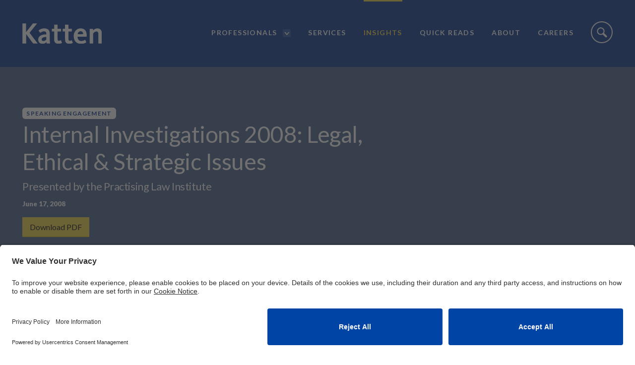

--- FILE ---
content_type: text/html; charset=utf-8
request_url: https://katten.com/internal-investigations-2008-legal-ethical-strategic-issues
body_size: 7916
content:

<!DOCTYPE html>
<html lang="en">
<head>
    <meta charset="utf-8" />
    <meta name="viewport" content="width=device-width, initial-scale=1.0" />
    <title>Internal Investigations 2008: Legal, Ethical &amp; Strategic Issues | Katten Muchin Rosenman LLP</title> 
    <link rel="canonical" href="https://katten.com/internal-investigations-2008-legal-ethical-strategic-issues">
<meta name="cms:record:id"  content="4035"  />
<meta name="cms:record:type"  content="event"  />
<meta name="cms:record:controller"  content="event"  />
<meta name="cms:record:rendered"  content="Sun, 01 Feb 2026 06:23:32 GMT"  />
<meta property="og:type"  content="website"  />
<meta property="og:title"  content="Internal Investigations 2008: Legal, Ethical & Strategic Issues"  />
<meta property="og:image"  content="https://katten.com/assets/images/Katten_OG_Share_2026.jpg"  />
<meta name="twitter:card"  content="summary_large_image"  />
<meta name="twitter:title"  content="Internal Investigations 2008: Legal, Ethical & Strategic Issues"  />
<meta name="twitter:image"  content="https://katten.com/assets/images/Katten_OG_Share_2026.jpg"  />

    <link rel="stylesheet" href="/cms/assets/css/grid.css?gutter=30&amp;sm=752&amp;md=1040&amp;lg=1280&amp;xl=1440&amp;cmv=4.2.3" />
    <link href="https://fonts.googleapis.com/css?family=Lato:300i,400,400i,700,900" rel="stylesheet">
    <link rel="stylesheet" type="text/css" href="/assets/css/font-awesome-4.7.0/css/font-awesome.min.css?v=gg4WnOJIJAZtmXP9S2Vhqunc1tvvZDXakF1aHWSCmXw" />
    
    
    
        <link rel="stylesheet" href="/cms/assets/css/base.min.css?cmv=4.2.3" />
        <link rel="stylesheet" href="/assets/css/shared.min.css?v=nm4CBPh1xXS3tJX7C_ks9cyiBfn-iif-SnA-9XlzyLo" />
    
    
        <script id="usercentrics-cmp" src=https://app.usercentrics.eu/browser-ui/latest/loader.js data-settings-id="ADwIspm5RxvUgQ" async></script>

        <!-- GA4 Global site tag (gtag.js) - Google Analytics -->
        <script type="text/plain" data-usercentrics="Google Analytics" async src="https://www.googletagmanager.com/gtag/js?id=G-30PHWVJ1QK"></script>
        <script type="text/plain" data-usercentrics="Google Analytics">
            window.dataLayer = window.dataLayer || [];
            function gtag() { dataLayer.push(arguments); }
            gtag('js', new Date());

            gtag('config', 'G-30PHWVJ1QK');
        </script>
    
    
    <link rel="stylesheet" href="/assets/css/insight-detail.css?v=toY8z3B7pVk0OxLCL6eybJyJwvUjiQ37o9obyGI_YD0" />

</head>
<body class="s-page-body__wrap">
    <div class="s-page-body__flex">
        <a class="sr-only" href="#skip">Skip to Main Content</a>
        <header class="header">
            <div class="siteSearch__container">
                <div class="container">
                    <input type="text" class="siteSearch__input" placeholder="Enter your search here..." />
                    <a href="javascript:;" class="siteSearch__submit"><span class="sr-only">Site Search Submit</span></a>
                </div>
            </div>
            <div class="nav__container">
                <div class="container">
                    <div class="nav__logoContainer">
                        <a href="/"><img class="nav__logo" alt="Logo" src="/assets/images/katten-logo-white.svg" loading="lazy" /></a>
                    </div>

                    <nav role="navigation" class="nav">
                        <ul class="nav__list">
                            <li class="nav__linkContainer ">
                                <a class="nav__link" aria-haspopup="true" href="/professionals">Professionals</a>
                                <a href="javascript:;" class="attorneySearch__toggle"><img alt="" src="/assets/images/dropdown.png" loading="lazy" /><span class="sr-only">Professionals Search drop down</span></a>
                            </li>
                            <li class="nav__linkContainer ">
                                <a class="nav__link" href="/services">Services</a>
                            </li>
                            <li class="nav__linkContainer active">
                                <a class="nav__link" href="/insights">Insights</a>
                            </li>
                            <li class="nav__linkContainer">
                                <a class="nav__link" href="https://quickreads.ext.katten.com">Quick Reads</a>
                            </li>
                            <li class="nav__linkContainer ">
                                <a class="nav__link" href="/about">About</a>
                            </li>
                            <li class="nav__linkContainer ">
                                <a class="nav__link" href="/careers">Careers</a>
                            </li>
                            <li class="nav__linkContainer siteSearch__open ">
                                <a class="nav__link" href="javascript:;">
                                    <img alt="" class="nav__searchImage" src="/assets/images/icon-search.png" loading="lazy" />
                                    <img alt="" class="nav__searchImage close" src="/assets/images/icon-close.png" loading="lazy" />
                                    <span class="sr-only">Site Search Toggle</span>
                                </a>
                            </li>
                        </ul>
                    </nav>
                    <div class="mobileNav">
                        <a href="javascript:;" class="mobileNav__menuToggle"><img class="mobileNav__image" src="/assets/images/icon-nav.png" loading="lazy" /><img class="mobileNav__image close" src="/assets/images/icon-close.png" loading="lazy" /><span class="sr-only">Toggle mobile menu</span></a>
                        <a href="javascript:;" class="siteSearch__open"><img class="mobileNav__image" src="/assets/images/icon-search.png" loading="lazy" /><img class="mobileNav__image close" src="/assets/images/icon-close.png" loading="lazy" /><span class="sr-only">Toggle mobile site search</span></a>
                    </div>
                </div>
            </div>
            <div class="attorneySearch__container">
                <div class="container">
                    <div class="row">
                        <div class="col-sm-4 col-sm-offset-2">
                            <h6 class="attorneySearch__header">List Professionals Alphabetically</h6>
                            <div class="alpha-list">
                                <div class="alpha-list__row">
                                    <a href="/professionals#alpha=A" class="alpha-list__item">A</a>
                                    <a href="/professionals#alpha=B" class="alpha-list__item">B</a>
                                    <a href="/professionals#alpha=C" class="alpha-list__item">C</a>
                                    <a href="/professionals#alpha=D" class="alpha-list__item">D</a>
                                    <a href="/professionals#alpha=E" class="alpha-list__item">E</a>
                                    <a href="/professionals#alpha=F" class="alpha-list__item">F</a>
                                    <a href="/professionals#alpha=G" class="alpha-list__item">G</a>
                                    <a href="/professionals#alpha=H" class="alpha-list__item">H</a>
                                    <a href="/professionals#alpha=I" class="alpha-list__item">I</a>
                                    <a href="/professionals#alpha=J" class="alpha-list__item">J</a>
                                    <a href="/professionals#alpha=K" class="alpha-list__item">K</a>
                                    <a href="/professionals#alpha=L" class="alpha-list__item">L</a>
                                    <a href="/professionals#alpha=M" class="alpha-list__item">M</a>
                                    <a href="/professionals#alpha=N" class="alpha-list__item">N</a>
                                    <a href="/professionals#alpha=O" class="alpha-list__item">O</a>
                                    <a href="/professionals#alpha=P" class="alpha-list__item">P</a>
                                    <a href="/professionals#alpha=Q" class="alpha-list__item">Q</a>
                                    <a href="/professionals#alpha=R" class="alpha-list__item">R</a>
                                    <a href="/professionals#alpha=S" class="alpha-list__item">S</a>
                                    <a href="/professionals#alpha=T" class="alpha-list__item">T</a>
                                    <a href="/professionals#alpha=U" class="alpha-list__item">U</a>
                                    <a href="/professionals#alpha=V" class="alpha-list__item">V</a>
                                    <a href="/professionals#alpha=W" class="alpha-list__item">W</a>
                                    <a href="/professionals#alpha=X" class="alpha-list__item">X</a>
                                    <a href="/professionals#alpha=Y" class="alpha-list__item">Y</a>
                                    <a href="/professionals#alpha=Z" class="alpha-list__item">Z</a>
                                    <a class="alpha-list__item alpha-list__button" href="/professionals">View All</a>
                                </div>
                            </div>
                        </div>
                        <div class="col-sm-6 first-sm">
                            <h6 class="attorneySearch__header">Search Professionals</h6>
                            <div class="attorneySearch">
                                <label class="sr-only" for="attorneySearch__input">Attorney Search:</label>
                                <input type="text" id="attorneySearch__input" class="attorneySearch__input" placeholder="Keyword">
                                <a href="javascript:;" class="attorneySearch__submit"><span class="sr-only">Site Search Submit</span></a>
                            </div>
                        </div>
                    </div>
                </div>
            </div>
                <div class="breadcrumb__container">
                    <div class="container">
                        <ul class="breadcrumb">
                            <li>
                                <a href="/">Home</a>
                            </li>
                            
    <li>
        <a href="/insights">Insights</a>
    </li>
    <li>Internal Investigations 2008: Legal,...</li>

                        </ul>
                    </div>
                </div>
        </header>
        <main class="s-page-body">
            <div class="sr-only" name="skip"></div>
            



<div class="banner">
    <div class="container">
        <div class="row banner__row">
            <div class="banner__col-intro col-sm-8">
                <p class="banner__newsType">Speaking Engagement</p>
                <h1 class="banner__title">Internal Investigations 2008: Legal, Ethical & Strategic Issues</h1>
                <p class="banner__subtitle">Presented by the Practising Law Institute</p>
                <p class="banner__date">June 17, 2008</p>
                <div class="banner__buttons">
                    <div class="banner__downloadLink">
                        <a class="button" href="/epc/print?EventID=4035">Download PDF</a>
                    </div>
                </div>
            </div>
        </div>
    </div>
</div>
<div class="main-content">
    <div class="container">
        <div class="row">
            <div class="col-xs-12 col-sm-8 col-main">
                <div class="s-wb-content">
                    <div class="s-wb-content">
                        <p align="left" class="BodyTextSingle" style="TEXT-ALIGN: left">Partner Sheldon Zenner will serve as a panel moderator at &ldquo;Internal Investigations 2008: Legal, Ethical &amp; Strategic Issues.&rdquo; This program will take attendees through an internal investigation from beginning to end, covering the important fundamentals as well as the most recent developments, trends and best practices in this increasingly important area. Attendees will benefit from the insider perspective and real-life experiences of an expert faculty comprised of top government regulators from the DOJ, SEC, NYSE and state AG&#39;s offices, chief in-house counsel and leading private practitioners and come away with the practical tools needed to effectively counsel clients or company regarding internal investigations.</p>

<p align="left" class="BodyTextSingle" style="TEXT-ALIGN: left">This program will discuss:</p>

<ul>
	<li>
	<div align="left" class="BodyTextSingle" style="TEXT-ALIGN: left">How to conduct an internal investigation: when to conduct, who should conduct and oversee, proper scope and procedures, concluding the investigation</div>
	</li>
	<li>
	<div align="left" class="BodyTextSingle" style="TEXT-ALIGN: left">Current developments in the law and hot button issues</div>
	</li>
	<li>
	<div align="left" class="BodyTextSingle" style="TEXT-ALIGN: left">When you should disclose and when you should not</div>
	</li>
	<li>
	<div align="left" class="BodyTextSingle" style="TEXT-ALIGN: left">The government&#39;s use, evaluation and weighing of internal investigations</div>
	</li>
	<li>
	<div align="left" class="BodyTextSingle" style="TEXT-ALIGN: left">Tested best practices and strategies</div>
	</li>
	<li>
	<div align="left" class="BodyTextSingle" style="TEXT-ALIGN: left">When and how to work with outside experts</div>
	</li>
	<li>
	<div align="left" class="BodyTextSingle" style="TEXT-ALIGN: left">How to deal effectively with auditors</div>
	</li>
	<li>
	<div align="left" class="BodyTextSingle" style="TEXT-ALIGN: left">Understanding privilege and cooperation issues</div>
	</li>
</ul>

<p align="left" class="BodyTextSingle" style="TEXT-ALIGN: left">For more information, click <a href="http://www.pli.edu/product/program_detail.asp?ptid=511&amp;stid=3&amp;id=EN00000000039391">here</a>.</p>

                    </div>
                </div>
                
                <div class="share-page__controls hidden-xs">
                    
<div class="share-page__wrap">
    <div class="share-page">
        <hr />
        <h3>Share This Page</h3>
       
        <div style="display: flex;grid-gap: 10px;">
            <a href="https://www.linkedin.com/shareArticle?mini=true&url=https%3a%2f%2fkatten.com%2finternal-investigations-2008-legal-ethical-strategic-issues" role="button" tabindex="0" aria-label="Share to LinkedIn" style="background-color: rgb(0, 119, 181); border-radius:50%; height: 40px; width: 40px; display: flex; align-items: center; justify-content: center;"><span class="at-icon-wrapper" style="line-height: 32px; height: 32px; width: 32px;"><svg xmlns="http://www.w3.org/2000/svg" xmlns:xlink="http://www.w3.org/1999/xlink" viewBox="0 0 32 32" version="1.1" role="img" aria-labelledby="at-svg-linkedin-5" class="at-icon at-icon-linkedin" style="fill: rgb(255, 255, 255); width: 32px; height: 32px;"><title id="at-svg-linkedin-5">LinkedIn</title><g><path d="M26 25.963h-4.185v-6.55c0-1.56-.027-3.57-2.175-3.57-2.18 0-2.51 1.7-2.51 3.46v6.66h-4.182V12.495h4.012v1.84h.058c.558-1.058 1.924-2.174 3.96-2.174 4.24 0 5.022 2.79 5.022 6.417v7.386zM8.23 10.655a2.426 2.426 0 0 1 0-4.855 2.427 2.427 0 0 1 0 4.855zm-2.098 1.84h4.19v13.468h-4.19V12.495z" fill-rule="evenodd"></path></g></svg></span></a>
            <a href="https://twitter.com/intent/tweet?url=https%3a%2f%2fkatten.com%2finternal-investigations-2008-legal-ethical-strategic-issues" class="twitter-x-share" button" tabindex="0" aria-label="Share to X"><span class="at-icon-wrapper"><img src="/assets/images/twitter-x.svg" loading="lazy" /></span></a>
            <a href="https://www.facebook.com/sharer/sharer.php?u=https%3a%2f%2fkatten.com%2finternal-investigations-2008-legal-ethical-strategic-issues" role="button" tabindex="0" aria-label="Share to Facebook" style="background-color: rgb(59, 89, 152); border-radius:50%; height: 40px; width: 40px; display: flex; align-items: center; justify-content: center;"><span class="at-icon-wrapper" style="line-height: 32px; height: 32px; width: 32px;"><svg xmlns="http://www.w3.org/2000/svg" xmlns:xlink="http://www.w3.org/1999/xlink" viewBox="0 0 32 32" version="1.1" role="img" aria-labelledby="at-svg-facebook-7" class="at-icon at-icon-facebook" style="fill: rgb(255, 255, 255); width: 32px; height: 32px;"><title id="at-svg-facebook-7">Facebook</title><g><path d="M22 5.16c-.406-.054-1.806-.16-3.43-.16-3.4 0-5.733 1.825-5.733 5.17v2.882H9v3.913h3.837V27h4.604V16.965h3.823l.587-3.913h-4.41v-2.5c0-1.123.347-1.903 2.198-1.903H22V5.16z" fill-rule="evenodd"></path></g></svg></span></a>
            <a href="mailto:?subject=Internal Investigations 2008: Legal, Ethical &amp;amp; Strategic Issues&Body=https://katten.com/internal-investigations-2008-legal-ethical-strategic-issues" role="button" tabindex="0" aria-label="Share to Email" style="background-color: rgb(132, 132, 132);  border-radius:50%; height: 40px; width: 40px; display: flex; align-items: center; justify-content: center;"><span class="at-icon-wrapper" style="line-height: 32px; height: 32px; width: 32px;"><svg xmlns="http://www.w3.org/2000/svg" xmlns:xlink="http://www.w3.org/1999/xlink" viewBox="0 0 32 32" version="1.1" role="img" aria-labelledby="at-svg-email-8" class="at-icon at-icon-email" style="fill: rgb(255, 255, 255); width: 32px; height: 32px;"><title id="at-svg-email-8">Email</title><g><g fill-rule="evenodd"></g><path d="M27 22.757c0 1.24-.988 2.243-2.19 2.243H7.19C5.98 25 5 23.994 5 22.757V13.67c0-.556.39-.773.855-.496l8.78 5.238c.782.467 1.95.467 2.73 0l8.78-5.238c.472-.28.855-.063.855.495v9.087z"></path><path d="M27 9.243C27 8.006 26.02 7 24.81 7H7.19C5.988 7 5 8.004 5 9.243v.465c0 .554.385 1.232.857 1.514l9.61 5.733c.267.16.8.16 1.067 0l9.61-5.733c.473-.283.856-.96.856-1.514v-.465z"></path></g></svg></span></a>
        </div>

    </div>    
</div>

                </div>
            </div>
            <div class="col-xs last-xs hidden-sm hidden-md hidden-lg hidden-xl">
                
<div class="share-page__wrap">
    <div class="share-page">
        <hr />
        <h3>Share This Page</h3>
       
        <div style="display: flex;grid-gap: 10px;">
            <a href="https://www.linkedin.com/shareArticle?mini=true&url=https%3a%2f%2fkatten.com%2finternal-investigations-2008-legal-ethical-strategic-issues" role="button" tabindex="0" aria-label="Share to LinkedIn" style="background-color: rgb(0, 119, 181); border-radius:50%; height: 40px; width: 40px; display: flex; align-items: center; justify-content: center;"><span class="at-icon-wrapper" style="line-height: 32px; height: 32px; width: 32px;"><svg xmlns="http://www.w3.org/2000/svg" xmlns:xlink="http://www.w3.org/1999/xlink" viewBox="0 0 32 32" version="1.1" role="img" aria-labelledby="at-svg-linkedin-5" class="at-icon at-icon-linkedin" style="fill: rgb(255, 255, 255); width: 32px; height: 32px;"><title id="at-svg-linkedin-5">LinkedIn</title><g><path d="M26 25.963h-4.185v-6.55c0-1.56-.027-3.57-2.175-3.57-2.18 0-2.51 1.7-2.51 3.46v6.66h-4.182V12.495h4.012v1.84h.058c.558-1.058 1.924-2.174 3.96-2.174 4.24 0 5.022 2.79 5.022 6.417v7.386zM8.23 10.655a2.426 2.426 0 0 1 0-4.855 2.427 2.427 0 0 1 0 4.855zm-2.098 1.84h4.19v13.468h-4.19V12.495z" fill-rule="evenodd"></path></g></svg></span></a>
            <a href="https://twitter.com/intent/tweet?url=https%3a%2f%2fkatten.com%2finternal-investigations-2008-legal-ethical-strategic-issues" class="twitter-x-share" button" tabindex="0" aria-label="Share to X"><span class="at-icon-wrapper"><img src="/assets/images/twitter-x.svg" loading="lazy" /></span></a>
            <a href="https://www.facebook.com/sharer/sharer.php?u=https%3a%2f%2fkatten.com%2finternal-investigations-2008-legal-ethical-strategic-issues" role="button" tabindex="0" aria-label="Share to Facebook" style="background-color: rgb(59, 89, 152); border-radius:50%; height: 40px; width: 40px; display: flex; align-items: center; justify-content: center;"><span class="at-icon-wrapper" style="line-height: 32px; height: 32px; width: 32px;"><svg xmlns="http://www.w3.org/2000/svg" xmlns:xlink="http://www.w3.org/1999/xlink" viewBox="0 0 32 32" version="1.1" role="img" aria-labelledby="at-svg-facebook-7" class="at-icon at-icon-facebook" style="fill: rgb(255, 255, 255); width: 32px; height: 32px;"><title id="at-svg-facebook-7">Facebook</title><g><path d="M22 5.16c-.406-.054-1.806-.16-3.43-.16-3.4 0-5.733 1.825-5.733 5.17v2.882H9v3.913h3.837V27h4.604V16.965h3.823l.587-3.913h-4.41v-2.5c0-1.123.347-1.903 2.198-1.903H22V5.16z" fill-rule="evenodd"></path></g></svg></span></a>
            <a href="mailto:?subject=Internal Investigations 2008: Legal, Ethical &amp;amp; Strategic Issues&Body=https://katten.com/internal-investigations-2008-legal-ethical-strategic-issues" role="button" tabindex="0" aria-label="Share to Email" style="background-color: rgb(132, 132, 132);  border-radius:50%; height: 40px; width: 40px; display: flex; align-items: center; justify-content: center;"><span class="at-icon-wrapper" style="line-height: 32px; height: 32px; width: 32px;"><svg xmlns="http://www.w3.org/2000/svg" xmlns:xlink="http://www.w3.org/1999/xlink" viewBox="0 0 32 32" version="1.1" role="img" aria-labelledby="at-svg-email-8" class="at-icon at-icon-email" style="fill: rgb(255, 255, 255); width: 32px; height: 32px;"><title id="at-svg-email-8">Email</title><g><g fill-rule="evenodd"></g><path d="M27 22.757c0 1.24-.988 2.243-2.19 2.243H7.19C5.98 25 5 23.994 5 22.757V13.67c0-.556.39-.773.855-.496l8.78 5.238c.782.467 1.95.467 2.73 0l8.78-5.238c.472-.28.855-.063.855.495v9.087z"></path><path d="M27 9.243C27 8.006 26.02 7 24.81 7H7.19C5.988 7 5 8.004 5 9.243v.465c0 .554.385 1.232.857 1.514l9.61 5.733c.267.16.8.16 1.067 0l9.61-5.733c.473-.283.856-.96.856-1.514v-.465z"></path></g></svg></span></a>
        </div>

    </div>    
</div>

            </div>
            <div class="col-xs-12 col-sm-4 col-sidebar">
                <div class="sidebar-map">
                    <iframe width="100%" height="300" frameborder="0" style="border: 0;" src="https://www.google.com/maps/embed/v1/place?key=AIzaSyBKO51Wd__n7pPxmIKbUdhbljZlTBDWoVY&q=University&#x2B;of&#x2B;Chicago%3Cbr%3EGleacher&#x2B;Center&#x2B;Chicago%2C&#x2B;Illinois&#x2B;">
                    </iframe>
                </div>
                
                <div class="sidebar-list__wrap">
                    <h6 class="sidebar-list__title">Related Professionals</h6>
                        

<div class="sidebar-list__wrap">
    <ul class="s-sidebar-list bio-details-list">
            <li>
                <div class="bio-details-list__container">
                    <div class="bio-details-list__image-container">
                        <a href="/Sheldon-Zenner">
                            <img class="bio-details-list__image" title="" alt="" src="https://katten.com/images/bio/zenner_sheldon_2019_lrgtn.png" loading="lazy" />
                        </a>
                    </div>
                    <div class="bio-details-list__info">
                        <div class="bio-details-list__name">
                            <a href="/Sheldon-Zenner">
                                Sheldon T. Zenner
                            </a>
                        </div>
                                <div class="bio-details-list__title">Partner</div>
                        <div class="bio-details-list__location">
                            <a class="bio-contact__contact-icon bio-contact__office" href="/Chicago">
                                <img class="bio-details-list__icon" src="/assets/images/icon-location-marker.png" alt="Chicago" loading="lazy" />
                                Chicago
                            </a>
                        </div>
                        <div class="bio-details-list__phone">
                            &#x2B;1.312.902.5476
                        </div>
                        
                        
                        <div class="bio-details-list__contact-options">
                            <a href="mailto:sheldon.zenner@katten.com" target="_blank" class="bio-details-list__contact-icon bio-contact__email" rel="noopener noreferrer">
                                <img class="bio-details-list__icon" src="/assets/images/icon-bio-mail.png" alt="Contact by email" loading="lazy" />
                                <span class="tooltip">Contact by email</span>
                            </a>
                            <a href="/bio/vcard?id=1213" class="bio-details-list__contact-icon">
                                <img class="bio-details-list__icon" src="/assets/images/icon-bio-vcard.png" alt="V-card" loading="lazy" />
                                <span class="tooltip">V-card</span>
                            </a>
                        </div>
                    </div>
                </div>
            </li>
    </ul>

</div>
                </div>
                
                
                
                <div class="sidebar-list__wrap">
                    <h6 class="sidebar-list__title">Recent and Upcoming Events</h6>
                    <ul class="recentInsights">
                            <li class="recentInsights__item">
                                <a class="recentInsights__link" href="/10th-annual-risk-transfer-forum-2026">10th Annual Risk Transfer Forum 2026</a>
                                <div class="recentInsights__date">February 11, 2026</div>
                            </li>
                            <li class="recentInsights__item">
                                <a class="recentInsights__link" href="/interest-rate-protection-agreements-strategies-to-combat-interest-rate-volatility-in-an-uncertain-market-1">Interest Rate Protection Agreements: Strategies to Combat Interest Rate Volatility in an Uncertain Market <!--feb--></a>
                                <div class="recentInsights__date">February 5, 2026</div>
                            </li>
                            <li class="recentInsights__item">
                                <a class="recentInsights__link" href="/acr-rbma-practice-leadership-forum">ACR-RBMA Practice Leadership Forum</a>
                                <div class="recentInsights__date">January 30, 2026</div>
                            </li>
                    </ul>
                </div>
            </div>
        </div>
    </div>
</div>


            <div class="email-notification__container"></div>
            <div class="sr-only">
                <h2>Screen Reader Content</h2>
                
            </div>
        </main>
        <footer class="footer">
            <div class="footerBottom">
                <div class="container">
                    <div class="row">
                        <div class="col-md-8">
                            <a href="/"><img class="footer__logo" alt="Katten Muchin Rosenman LLP logo" src="/assets/images/katten-logo-white.svg" loading="lazy" /></a>
                            <ul class="socialIcons">
                                <li>
                                    <a href="https://www.linkedin.com/company/katten-muchin-rosenman-llp" target="_blank" class="socialIcons__link icon-linkedin-white" rel="noopener noreferrer">
                                        <img src="/assets/images/icon-linkedin-white.png" alt="Linkedin" loading="lazy" /><span class="hidden">Linked In</span>
                                    </a>
                                </li>
                                <li>
                                    <a href="https://www.twitter.com/kattenlaw" target="_blank" class="socialIcons__link twitter-x-footer" rel="noopener noreferrer">
                                        <img src="/assets/images/twitter-x.svg" alt="Twitter" loading="lazy" /><span class="hidden">Twitter</span>
                                    </a>
                                </li>
                                <li>
                                    <a href="https://www.facebook.com/kattenlaw" target="_blank" class="socialIcons__link icon-facebook-white" rel="noopener noreferrer">
                                        <img src="/assets/images/icon-facebook-white.png" alt="Facebook" loading="lazy" /><span class="hidden">Facebook</span>
                                    </a>
                                </li>
                            </ul>
                            <a class="button subscribeButton" href="https://insights.katten.com/10/3/landing-pages/subscribe.asp"><img src="/assets/images/icon-bio-mail.png" alt="Subscribe" loading="lazy" /> Subscribe</a>
                        </div>
                        <div class="col-md-4">
                            <div class="row">
                                <div class="col-sm-4">
                                    <h6 class="footer__heading">Contact Us</h6>
                                    <ul class="footer__list">
                                        <li><a href="/offices">Offices</a></li>
                                        <li><a href="/media-center">Media Center</a></li>
                                        <li><a href="/contact">Email</a></li>
                                    </ul>
                                </div>
                                <div class="col-sm-8">
                                    <h6 class="footer__heading">Legal Notices</h6>
                                    <ul class="footer__list">
                                        <li><a href="/disclaimer">Disclaimer</a></li>
                                        <li><a href="/privacy-notice">Privacy Notice</a></li>
                                        <li><a href="/cookie-notice">Cookie Notice</a></li>
                                        <li><a href="/uknotice">UK Notices</a></li>
                                        <li><a href="/honors-awards">Honors and Awards Information</a></li>
                                        <li><a href="/accessibility">Accessibility</a></li>
                                    </ul>
                                </div>
                            </div>
                        </div>
                    </div>
                    <p class="copyright">Attorney&nbsp;Advertising. &copy;&nbsp;2026&nbsp;Katten&nbsp;Muchin&nbsp;Rosenman&nbsp;LLP. </p>
                </div>
            </div>
        </footer>
    </div>
        <script src="https://code.jquery.com/jquery-3.3.1.min.js" integrity="sha256-FgpCb/KJQlLNfOu91ta32o/NMZxltwRo8QtmkMRdAu8=" crossorigin="anonymous"></script>
        <script src="https://ajax.aspnetcdn.com/ajax/jquery.validate/1.16.0/jquery.validate.min.js"></script>
        <script src="https://ajax.aspnetcdn.com/ajax/jquery.validation.unobtrusive/3.2.6/jquery.validate.unobtrusive.min.js"></script>
        
        
            <script src="/cms/assets/js/base.min.js?cmv=4.2.3"></script>
            <script src="/assets/js/shared.min.js?v=pRcLCo9DF2kNaAqKk152sjQPZdXHjvuC6-0Y-ZHHYhc"></script>
        

    <script src="/assets/js/insight-detail.js"></script>
    <script>
        $(document).ready(function() {
            $('.expandable-list').each(function() {
                expandSidebarAttorneyList($(this), 10);
            });
        });
    </script>
</body>
</html>


--- FILE ---
content_type: text/javascript
request_url: https://katten.com/assets/js/insight-detail.js
body_size: 205
content:

var expandSidebarAttorneyList = function(list, initialDisplayCount) {
    var displayCount = initialDisplayCount || 10;
    var currentList = list;
    var listItemsCount = $('li', currentList).length;
    $('li', currentList).hide();
    $('li:lt(' + displayCount + ')', currentList).show();

    if (listItemsCount > displayCount) {
        currentList.append('<button type="button" class="button btn-expand">Expand to View All</button>');
        currentList.append('<button type="button" class="button btn-collapse">Collapse</button>');
        $('.btn-collapse', currentList).hide();

        $('.btn-expand', currentList).on('click', function () {
            $('.btn-expand', currentList).hide();
            $('.btn-collapse', currentList).show();
            $('li', currentList).slideDown();
        });

        $('.btn-collapse', currentList).on('click', function () {
            $('.btn-expand', currentList).show();
            $('.btn-collapse', currentList).hide();
            $('li:gt(' + (displayCount - 1) + ')', currentList).slideUp();
        });
    }
}